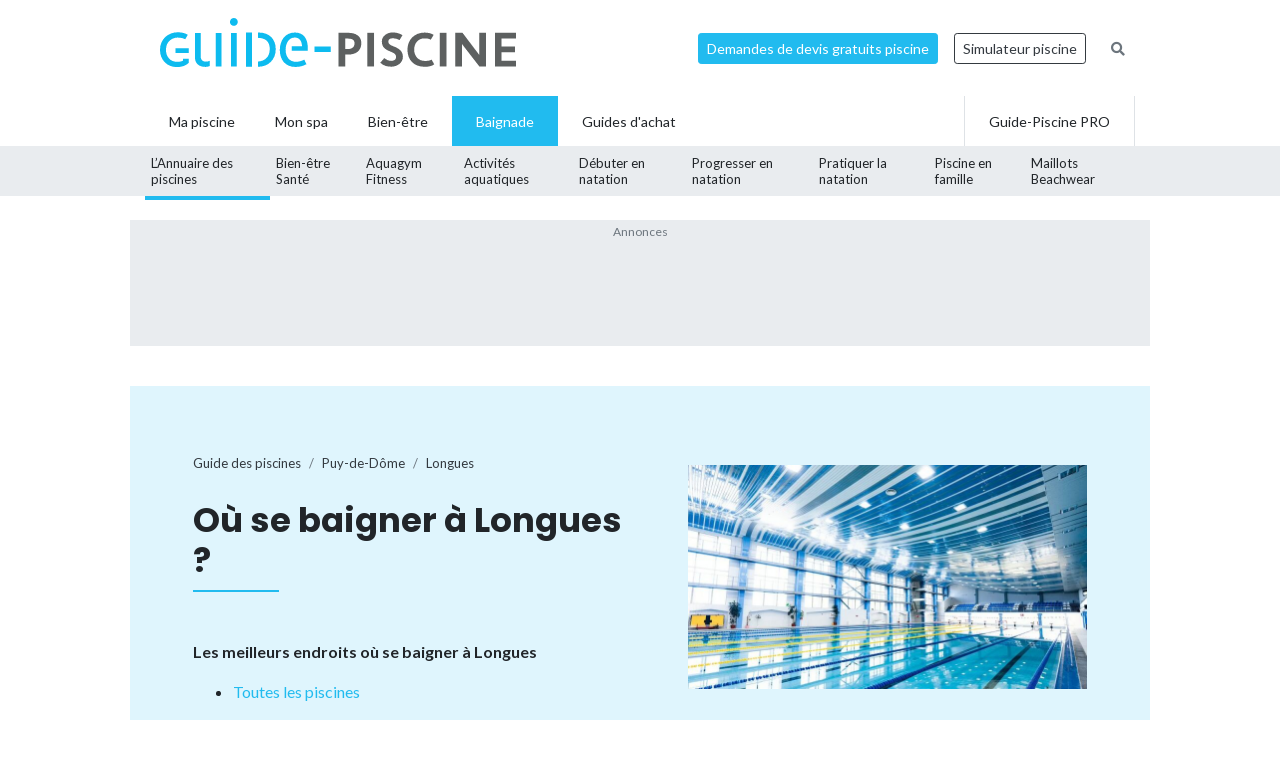

--- FILE ---
content_type: text/html; charset=UTF-8
request_url: https://www.guide-piscine.fr/puy-de-dome/longues-19995_V
body_size: 12776
content:
<!DOCTYPE html>
<html lang="fr">
<head>
<meta charset="utf-8" />
<title>Piscines &agrave; Longues (63), horaires et tarifs</title>
<meta name="description" content="Toutes les piscines &agrave; Longues, Puy-de-D&ocirc;me (63) : infos, horaires, tarifs, coordonn&eacute;es, adresses et plan d&#039;acc&egrave;s, avec le d&eacute;tail pour chaque piscine" />
<link rel="canonical" href="https://www.guide-piscine.fr/puy-de-dome/longues-19995_V" />
<meta property="og:title" content="Piscines &agrave; Longues (63), horaires et tarifs" />
<meta property="og:description" content="Toutes les piscines &agrave; Longues, Puy-de-D&ocirc;me (63) : infos, horaires, tarifs, coordonn&eacute;es, adresses et plan d&#039;acc&egrave;s, avec le d&eacute;tail pour chaque piscine" />
<meta property="og:type" content="website" />
<meta property="og:url" content="https://www.guide-piscine.fr/puy-de-dome/longues-19995_V" />
<meta property="og:image" content="https://www.guide-piscine.fr/images/logo_4.jpg" />
<meta property="og:image:type" content="image/jpeg" />
<meta property="og:image:width" content="241" />
<meta property="og:image:height" content="184" />
<meta name="twitter:card" content="summary">
<meta name="twitter:site" content="Guidepiscinefr">
<meta name="twitter:title" content="Piscines &agrave; Longues (63), horaires et tarifs">
<meta name="twitter:description" content="Toutes les piscines &agrave; Longues, Puy-de-D&ocirc;me (63) : infos, horaires, tarifs, coordonn&eacute;es, adresses et plan d&#039;acc&egrave;s, avec le d&eacute;tail pour chaque piscine">
<meta name="twitter:url" content="https://www.guide-piscine.fr/puy-de-dome/longues-19995_V">
<meta name="twitter:image:src" content="https://www.guide-piscine.fr/images/logo_4.jpg">
<script type="application/ld+json">{"@context":"https:\/\/schema.org","@type":"FAQPage","mainEntity":[{"@context":"http:\/\/schema.org","@type":"Question","name":"Trouver une piscine \u00e0 Longues ?","acceptedAnswer":{"@type":"Answer","text":"<p>Consultez la liste des 1 piscines municipales, centres aquatiques et plans d&rsquo;eau \u00e0 Longues. Ces piscines sont accessibles au public pour se baigner, pratiquer la natation sportive, l&rsquo;aquabike, l&rsquo;aquagym ou bien apprendre &agrave; nager. Certains centres aquatiques sont dot&eacute;s d&rsquo;&eacute;quipements ludiques tels que des toboggans ou des airs de jeux pour les enfants. Les piscines avec bassins olympiques sont plut&ocirc;t destin&eacute;es aux nageurs sportifs.<\/p>"}},{"@context":"http:\/\/schema.org","@type":"Question","name":"O\u00f9 prendre des cours de natation \u00e0 Longues ? ","acceptedAnswer":{"@type":"Answer","text":"<p>Les piscines de Longues proposent des cours de natation pour apprendre &agrave; nager. Ces cours individuels ou collectifs sont dispens&eacute;s par des ma&icirc;tres-nageurs &agrave; des enfants ou des adultes. Il est &eacute;galement possible de s&rsquo;inscrire &agrave; des s&eacute;ances de b&eacute;b&eacute;s nageurs ou &agrave; des stages de perfectionnement en natation. Prenez contact avec la piscine pour connaitre les prix et tarifs.<\/p>"}},{"@context":"http:\/\/schema.org","@type":"Question","name":"Quels sont les horaires des piscines municipales de Longues ? ","acceptedAnswer":{"@type":"Answer","text":"<p>Les horaires d&rsquo;ouverture et de fermeture des piscines de Longues sont variables. Pour nager le dimanche, les jours f&eacute;ri&eacute;s ou en soir&eacute;e, consultez les horaires de chaque piscine.<\/p>"}}]}</script>
<script type="application/ld+json">{"@context":"http:\/\/schema.org","@type":"BreadcrumbList","itemListElement":[{"@type":"ListItem","position":1,"item":{"@id":"https:\/\/www.guide-piscine.fr\/guide-des-piscines\/","name":"Guide des piscines"}},{"@type":"ListItem","position":2,"item":{"@id":"https:\/\/www.guide-piscine.fr\/auvergne\/","name":"Auvergne"}},{"@type":"ListItem","position":3,"item":{"@id":"https:\/\/www.guide-piscine.fr\/puy-de-dome\/","name":"Puy-de-D\u00f4me"}},{"@type":"ListItem","position":4,"item":{"@id":"https:\/\/www.guide-piscine.fr\/puy-de-dome\/longues-19995_V","name":"Longues"}}]}</script>
<meta name="robots" content="index,follow" />
<link rel="preload" href="https://fonts.googleapis.com/css?family=Poppins:400,500,700&display=swap" as="style" onload="this.onload=null;this.rel='stylesheet'">
<noscript><link rel="stylesheet" href="https://fonts.googleapis.com/css?family=Poppins:400,500,700&display=swap"></noscript><link rel="preload" href="https://fonts.googleapis.com/css?family=Lato:300,400,500,600,700&display=swap" as="style" onload="this.onload=null;this.rel='stylesheet'">
<noscript><link rel="stylesheet" href="https://fonts.googleapis.com/css?family=Lato:300,400,500,600,700&display=swap"></noscript><link rel="stylesheet" href="/css/custom.css?v=99">
<link rel="preload" href="https://www.guide-piscine.fr/libs/fontawesome-free-5.15.3/css/all.css" as="style" onload="this.onload=null;this.rel='stylesheet'">
<noscript><link rel="stylesheet" href="https://www.guide-piscine.fr/libs/fontawesome-free-5.15.3/css/all.css"></noscript><link rel="preload" href="/libs/magnific-popup/magnific-popup.css" as="style" onload="this.onload=null;this.rel='stylesheet'">
<noscript><link rel="stylesheet" href="/libs/magnific-popup/magnific-popup.css"></noscript><link rel="stylesheet" href="/css/custom-desktop.css?v=99">
<link rel="preload" href="https://ajax.googleapis.com/ajax/libs/jqueryui/1.11.1/themes/flick/jquery-ui.css" as="style" onload="this.onload=null;this.rel='stylesheet'">
<noscript><link rel="stylesheet" href="https://ajax.googleapis.com/ajax/libs/jqueryui/1.11.1/themes/flick/jquery-ui.css"></noscript><link rel="preload" href="/libs/lightGallery/css/lightgallery.min.css" as="style" onload="this.onload=null;this.rel='stylesheet'">
<noscript><link rel="stylesheet" href="/libs/lightGallery/css/lightgallery.min.css"></noscript><link rel="preload" href="/libs/lightslider/css/lightslider.min.css" as="style" onload="this.onload=null;this.rel='stylesheet'">
<noscript><link rel="stylesheet" href="/libs/lightslider/css/lightslider.min.css"></noscript><link rel="preload" href="/libs/leaflet/leaflet.css" as="style" onload="this.onload=null;this.rel='stylesheet'">
<noscript><link rel="stylesheet" href="/libs/leaflet/leaflet.css"></noscript><link rel="preload" href="/libs/slick/slick.css" as="style" onload="this.onload=null;this.rel='stylesheet'">
<noscript><link rel="stylesheet" href="/libs/slick/slick.css"></noscript><link rel="preload" href="/libs/slick/slick-theme.css" as="style" onload="this.onload=null;this.rel='stylesheet'">
<noscript><link rel="stylesheet" href="/libs/slick/slick-theme.css"></noscript><link rel="apple-touch-icon" sizes="180x180" href="/images/favicons/apple-touch-icon.png">
    <link rel="icon" type="image/png" sizes="64x64" href="/images/favicons/favicon-64x64.png">
    <link rel="icon" type="image/png" sizes="32x32" href="/images/favicons/favicon-32x32.png">
    <link rel="icon" type="image/png" sizes="16x16" href="/images/favicons/favicon-16x16.png">
    <link rel="manifest" href="/images/favicons/site.webmanifest">
    <link rel="mask-icon" href="/images/favicons/safari-pinned-tab.svg" color="#21bbef">
    <link rel="shortcut icon" href="/images/favicons/favicon.ico">
    <meta name="msapplication-TileColor" content="#2b5797">
    <meta name="msapplication-config" content="/images/favicons/browserconfig.xml">
    <meta name="theme-color" content="#21bbef"><link rel="manifest" href="/manifest.json">
<!-- Google Tag Manager -->
<script>(function(w,d,s,l,i){w[l]=w[l]||[];w[l].push({'gtm.start': new Date().getTime(),event:'gtm.js'});var f=d.getElementsByTagName(s)[0], j=d.createElement(s),dl=l!='dataLayer'?'&l='+l:'';j.async=true;j.src= 'https://www.googletagmanager.com/gtm.js?id='+i+dl;f.parentNode.insertBefore(j,f);})(window,document,'script','dataLayer','GTM-5V7GNHN5');</script>
<!-- End Google Tag Manager --></head>
<body class="cat_4 ">
    
    <script type="didomi/javascript" data-vendor="c:googleana-4TXnJigR" async src="https://www.googletagmanager.com/gtag/js?id=G-T0CGVFS32N"></script>
    <script type="didomi/javascript" data-vendor="c:googleana-4TXnJigR">    
        window.dataLayer = window.dataLayer || [];
        
        function gtag(){
            dataLayer.push(arguments);
            if (arguments[0] === 'js') {
                setTimeout(function() {
                window.dispatchEvent(new Event('gtag_loaded'));
            }, 1000);
            }
        }
        
        gtag('js', new Date());

        gtag('config', 'G-T0CGVFS32N', {
              'cookie_expires': 33696000,
              'transport_type': 'beacon',
              'dimension1': '4','dimension2': '1','dimension3': '0','dimension4': '0','dimension5': '0','dimension6': '0','dimension7': '0','dimension8': '0','dimension9': '0','dimension10': 'a','dimension11': '0','dimension12': '0','dimension13': '0',     
        });
    </script>
<!-- Google Tag Manager (noscript) -->
<noscript><iframe src="https://www.googletagmanager.com/ns.html?id=GTM-5V7GNHN5" height="0" width="0" style="display:none;visibility:hidden"></iframe></noscript>
<!-- End Google Tag Manager (noscript) --><script src="https://ajax.googleapis.com/ajax/libs/jquery/2.1.1/jquery.min.js"></script>
<script defer src="https://ajax.googleapis.com/ajax/libs/jqueryui/1.11.1/jquery-ui.min.js"></script>
<script defer src="/scripts/functions-d.js?v=99"></script>
<script type="didomi/javascript" data-vendor="c:pinterest" async defer src="//assets.pinterest.com/js/pinit.js"></script><script defer src="/libs/jquery/js/jquery.cookie.js"></script><script defer src="/libs/lightGallery/js/lightgallery.min.js"></script>
<script defer src="/libs/lightslider/js/lightslider.min.js"></script>
<script defer src="/scripts/functions.js?v=99"></script>
<script defer src="/libs/leaflet/leaflet.js"></script><script src="/ads-check.js"></script><script>
var gp_maj_done=false;
var param_gp=[];param_gp['type']='';param_gp['abecedaire_liste']='';param_gp['rub_abecedaire']='0';param_gp['sousrub']='0';param_gp['rub']='1';param_gp['id_categorie']='4';param_gp['rub_rub']='1';param_gp['attribut']='0';param_gp['is_home']='';param_gp['is_home_navi_geo']='';param_gp['is_recherche']='';param_gp['is_commentaire']='';param_gp['is_actu_lie']='';param_gp['page']='0';param_gp['mobile_version']='0';param_gp['version_test']='0';param_gp['ville']='19995';param_gp['departement']='159';param_gp['pro_site']='0';param_gp['web_push_site']='';param_gp['web_push_id']='';param_gp['detail_type']='';param_gp['detail_id']='0';param_gp['detail_actualite']='0';param_gp['id_newsletter']='0';param_gp['menu_contenu_navi_geo']='piscine';param_gp['navi_attribut_id_annuaire_type']='';var gp_div_affiche_tab=Array();

    $(document).ready(function(){
        if(localStorage.getItem('euconsent-v2') || document.cookie.match(/^(.*;)?\s*euconsent-v2\s*=\s*[^;]+(.*)?$/)) { gp_maj();}
        else gp_maj_cmp();
    });
     
        </script>
<div id="header_wrapper" class="">
    
    <div id="header-v2">
        <div class="container p-2">
            <div class="d-flex justify-content-between align-items-center" id="fixed-header"> 
                <a href="https://www.guide-piscine.fr/" class="d-block logo mr-auto">
                    <img loading="lazy" src="https://www.guide-piscine.fr//images/logo-guide-piscine.svg" alt="logo guide-piscine.fr" width="300" height="45" />
                </a>
                                <a href="https://devis.guide-piscine.fr?utm_source=guide-piscine.fr&utm_medium=link&utm_campaign=header-btn-lead" class="btn btn-sm btn-primary mx-2" target="_blank">Demandes de devis gratuits piscine</a>            
                <a target="_blank" href="https://simulateur.guide-piscine.fr?utm_source=guide-piscine.fr&utm_medium=link&utm_campaign=header-btn-simulateur" class="btn btn-sm btn-outline-dark mx-2">Simulateur piscine</a>            
                <a href="https://www.guide-piscine.fr/recherche-google/" class="petit mx-2 btn btn-sm btn-link-secondary"><i class="fas fa-search"></i></a>

            </div>
        </div>
    </div> <!-- fin header -->
    
    <div id="header-v2-submenu">
        <div class="container">
            <ul class="menu list-unstyled d-flex align-items-center">  
            
            
                     
                         
                         
                         
                         
                
                 

                <li class="has-child h-100   ">
                    <a href="https://www.guide-piscine.fr/piscine-privee/" class="d-flex h-100 justify-content-center align-items-center px-4"><span>Ma piscine</span></a>
                    
                        </li>

                             
                         
                
                <li class="h-100 "><a href="https://www.guide-piscine.fr/bien-etre-spas-et-thermes/" class="d-flex h-100 justify-content-center align-items-center px-3"><span>Mon spa</span></a></li>
 

                <li class="has-child h-100   ">
                    <a href="https://www.guide-piscine.fr/bien-etre/" class="d-flex h-100 justify-content-center align-items-center px-4"><span>Bien-être</span></a>
                    
                        </li>

                             
                         
                
                 

                <li class="has-child h-100 active  ">
                    <a href="https://www.guide-piscine.fr/baignade/" class="d-flex h-100 justify-content-center align-items-center px-4"><span>Baignade</span></a>
                                                    <div class="sub-menu">        
                                    <ul class="list-unstyled d-flex justify-content-between align-items-center container h-100">
                                
                                                                                                                                                
                                                <li class="active h-100">
                                                    <a class="d-flex h-100 justify-content-center align-items-center"  href="https://www.guide-piscine.fr/guide-des-piscines/">
                                                        <span>L’Annuaire
des piscines</span></a>
                                                </li>
                                            
                                    
                                                                                                                                                
                                                <li class=" h-100">
                                                    <a class="d-flex h-100 justify-content-center align-items-center"  href="https://www.guide-piscine.fr/dangers-a-la-piscine/">
                                                        <span>Bien-être
Santé</span></a>
                                                </li>
                                            
                                    
                                                                                                                                                
                                                <li class=" h-100">
                                                    <a class="d-flex h-100 justify-content-center align-items-center"  href="https://www.guide-piscine.fr/sports-aquatiques/">
                                                        <span>Aquagym
Fitness</span></a>
                                                </li>
                                            
                                    
                                                                                                                                                
                                                <li class=" h-100">
                                                    <a class="d-flex h-100 justify-content-center align-items-center"  href="https://www.guide-piscine.fr/activites-aquatiques/">
                                                        <span>Activités
aquatiques</span></a>
                                                </li>
                                            
                                    
                                                                                                                                                
                                                <li class=" h-100">
                                                    <a class="d-flex h-100 justify-content-center align-items-center"  href="https://www.guide-piscine.fr/nageur-debutant/">
                                                        <span>Débuter
en natation</span></a>
                                                </li>
                                            
                                    
                                                                                                                                                
                                                <li class=" h-100">
                                                    <a class="d-flex h-100 justify-content-center align-items-center"  href="https://www.guide-piscine.fr/s-entrainer-et-progresser/">
                                                        <span>Progresser
en natation</span></a>
                                                </li>
                                            
                                    
                                                                                                                                                
                                                <li class=" h-100">
                                                    <a class="d-flex h-100 justify-content-center align-items-center"  href="https://www.guide-piscine.fr/pratiquer-la-natation/">
                                                        <span>Pratiquer
la natation</span></a>
                                                </li>
                                            
                                    
                                                                                                                                                
                                                <li class=" h-100">
                                                    <a class="d-flex h-100 justify-content-center align-items-center"  href="https://www.guide-piscine.fr/bebe-et-enfant-dans-l-eau/">
                                                        <span>Piscine
en famille</span></a>
                                                </li>
                                            
                                    
                                                                                                                                                
                                                <li class=" h-100">
                                                    <a class="d-flex h-100 justify-content-center align-items-center"  href="https://www.guide-piscine.fr/maillots/">
                                                        <span>Maillots
Beachwear</span></a>
                                                </li>
                                            
                                    
                                    </ul>
                                </div>
                            
                        </li>

                             
                                        
                        <li class="has-child h-100 "><a href="https://www.guide-piscine.fr/guide-d-achat/" class="d-flex h-100 justify-content-center align-items-center px-4"><span>Guides d'achat</span></a>
                                                    </li>
                        
                        <li class="ml-auto border-left border-right h-100"><a href="https://www.guide-piscine.fr/pro/?utm_source=guide-piscine.fr&utm_medium=link&utm_campaign=header-btn-gp_pro" class="d-flex h-100 justify-content-center align-items-center px-4"><span>Guide-Piscine PRO</span></a></li>
                
            </ul>
        </div>
    </div>
    
</div>

<script>
$(document).ready(function() {
    $(window).scroll(function (event) {
        if($(window).scrollTop() <= 200) {
            $('#header_wrapper').removeClass('is-scrolling');
            //$('#header-v2').find('.btn').addClass('btn-sm');
        }
        else {
            $('#header_wrapper').addClass('is-scrolling');
            //$('#header-v2').find('.btn').removeClass('btn-sm');
        }
    });        
}); 
</script>
<div id="global">
<div class="container" id="inner-wrapper-global"><main id="content"><div class="row"><div class="col-12"><div class="wrapper_gp_div leaderboard mb-3 wrapper_gp_div_regie"><div class="regie_2"><div class="regie_2_728"><script type="didomi/javascript" data-purposes="select_basic_ads" async src="//pagead2.googlesyndication.com/pagead/js/adsbygoogle.js"></script>
<!-- Leaderboard 970x90 baignade -->
<ins class="adsbygoogle"
     style="display:inline-block;width:970px;height:90px"
     data-ad-client="ca-pub-2144475762582992"
     data-ad-slot="1129802836"></ins>
<script type="didomi/javascript" data-purposes="select_basic_ads">
(adsbygoogle = window.adsbygoogle || []).push({});
</script></div><div class="gp_div_affiche" data-id="107" data-id-format="2"></div><script type="didomi/javascript" data-purposes="select_basic_ads">if(typeof gtag=='function') gtag('event', 'Display', {
                    'event_category' : 'Pub',
                    'event_label' : '107-2'
                });</script>
</div>
</div>
<div class=" bg-blue stick-to-header mt-3 mb-5">
    <div class="container container-large">        
        <div class="p-lg-5 p-3 row align-items-center">
            <div class="col-lg-6">                
                    <nav aria-label="breadcrumb" class="mt-3">        
<ol class="breadcrumb tres-petit bg-transparent p-0 mb-4" id="filariane"><li class="breadcrumb-item mt-1 mb-1"><a class="text-dark" href="https://www.guide-piscine.fr/guide-des-piscines/"><span>Guide des piscines</span></a></li>
<li class="breadcrumb-item mt-1 mb-1"><a class="text-dark" href="https://www.guide-piscine.fr/puy-de-dome/"><span>Puy-de-Dôme</span></a></li>
<li class="breadcrumb-item active mt-1 mb-1" aria-current="page"><a class="text-dark" href="https://www.guide-piscine.fr/puy-de-dome/longues-19995_V"><span>Longues</span></a></li>
        </ol>
    </nav>
                <h1 class="h2-decorated no-before mb-5">Où se baigner à Longues ?</h1>
                <p class="font-weight-bold">Les meilleurs endroits où se baigner à Longues</p><ul><li><a href="" class="js-scrollTo">Toutes les piscines</a></li></ul>            </div>
            <div class="col-lg-6 pl-lg-5">                
                <img src="https://www.guide-piscine.fr/medias/image/photo-villes-baignade-ne-pas-supprimer-38969-800-450.jpg" width="800" height="450" loading="lazy" alt="" class="d-none d-md-inline" />                
            </div>
        </div>        
    </div>
</div>

<div class="row py-lg-3">
    <div class="col-md-8 mb-md-5 pr-md-5">
        <div class="description texte-haut mt-3 mb-5"><p>Quelles sont les piscines municipales de <strong>Longues</strong>, dans le département du Puy-de-Dôme (63)&nbsp;? Trouver une piscine publique proche de chez vous ouverte en semaine et le dimanche. Quels sont les horaires, les tarifs, faut-il un bonnet&nbsp;de bain ? Y-a-t-il un toboggan, un spa, des cours d&rsquo;aquagym ou d&rsquo;aquabike, peut-on prendre des cours de natation&nbsp;?</p>
<p>Nager et se baigner dans les 1 piscines ou centres aquatiques de <strong>Longues</strong>, dans le département du Puy-de-Dôme (63), consultez les horaires d&eacute;taill&eacute;s, les p&eacute;riodes d&rsquo;ouverture et de fermeture et l&rsquo;ensemble des activit&eacute;s propos&eacute;es.</p></div><h2 class="h2-decorated mt-5">Les piscines à Longues</h2>    
    <ul class="liste_ville_2 list-unstyled mt-4 mode-default"> 
        <li class="mb-3 pb-3 border-bottom">
                <div class="d-flex">
                <div class="img-thumb">
            <img loading="lazy" class="w-100" src="https://www.guide-piscine.fr/medias/image/6-2105-150-120.jpg" alt="Piscine Val d&#039;Alliers Comt&eacute; &agrave; Longues" width="150" height="120" />        </div>
                <div class="item-content">

                            <a class="d-block h5 mb-1 font-weight-bold text-dark" href="https://www.guide-piscine.fr/puy-de-dome/piscine-val-d-alliers-comte-a-longues-228_P">Piscine Val d'Alliers Comté à Longues</a>   
                            
                            <p class="petit mb-2">Piscine couverte</p>
                        
                                
                     <div class="d-flex text-primary petit"><div class="star_rating" data-score="3.7"></div><span class="">&nbsp;(318 avis)</span></div>                    
   
            <div class="d-flex align-items-center justify-content-between">
                <div style="width: 60%">

                                            <div class="cat_4 telephone liste mt-2" data-audiotel="1" data-id="228" data-id-type="4" ><p data-position="liste" class="audiotel_link btn btn-primary btn-sm d-flex align-items-center justify-content-between mb-0"><span class="fa-stack"><i class="far fa-circle fa-stack-2x"></i><i class="fa fa-phone fa-stack-1x"></i></span> <strong>Afficher le téléphone</strong></p></div>
                                               
                    
                  

                </div> <!-- fin col -->
                                    <div class="text-right">
                        <a class="plusdinfos gris petit" href="https://www.guide-piscine.fr/puy-de-dome/piscine-val-d-alliers-comte-a-longues-228_P" rel="nofollow">+ d'infos et horaires</a>
                    </div> <!-- fin col -->
                            </div>

        </div>    </li>     
        </ul>
        
        
        <div id="mapid" class="leaflet-map-installateur"></div>

        <script>
            $(document).ready(function(){

                var redIcon = L.icon({
                    iconUrl: '/libs/leaflet/images/marker-icon-red.png',
                    shadowUrl: '/libs/leaflet/images/marker-shadow.png',
                    iconRetinaUrl:'/libs/leaflet/images/marker-icon-2x-red.png',       
                    iconSize:[25,41],
                    iconAnchor:[12,41],
                    popupAnchor:[1,-34],
                    tooltipAnchor:[16,-28],
                    shadowSize:[41,41]
                });

                
                                        
                    var mymap = L.map('mapid').setView([45.6566918, 3.2120857], 13);

                    L.tileLayer('https://{s}.tile.openstreetmap.org/{z}/{x}/{y}.png', {
                            maxZoom: 18,
                            attribution: 'Map &copy; Guide-Piscine.fr, Map data & Imagery © <a href="https://openstreetmap.org/copyright">OpenStreetMap</a>'
                    }).addTo(mymap); 

                    var markers = [];
                    // marker installateurs à proximité
                                            
                            var marker0 = L.marker([45.6566918, 3.2120857]).addTo(mymap).bindPopup("Piscine Val d'Alliers Comté à Longues<br><a href='https://www.guide-piscine.fr/puy-de-dome/piscine-val-d-alliers-comte-a-longues-228_P'>En savoir plus</a>");

                            markers.push(marker0);

                                                                    
                            var marker1 = L.marker([45.739764894854, 3.2141415080566]).addTo(mymap).bindPopup("Piscine Androsace à Cournon d'Auvergne<br><a href='https://www.guide-piscine.fr/puy-de-dome/piscine-androsace-a-cournon-d-auvergne-2365_P'>En savoir plus</a>");

                            markers.push(marker1);

                                                                    
                            var marker2 = L.marker([45.7416772, 3.1594076]).addTo(mymap).bindPopup("Centre de coaching aquatique Aquazenith à Cournon d'Auvergne<br><a href='https://www.guide-piscine.fr/puy-de-dome/centre-de-coaching-aquatique-aquazenith-a-cournon-d-auvergne-3178_P'>En savoir plus</a>");

                            markers.push(marker2);

                                                                    
                            var marker3 = L.marker([45.586398316692, 3.0951511859894]).addTo(mymap).bindPopup("Piscine à Montaigut le Blanc<br><a href='https://www.guide-piscine.fr/puy-de-dome/piscine-a-montaigut-le-blanc-2445_P'>En savoir plus</a>");

                            markers.push(marker3);

                                                                    
                            var marker4 = L.marker([45.725497, 3.342825]).addTo(mymap).bindPopup("Piscine à Billom<br><a href='https://www.guide-piscine.fr/puy-de-dome/piscine-a-billom-2443_P'>En savoir plus</a>");

                            markers.push(marker4);

                                                                    
                            var marker5 = L.marker([45.779817, 3.19345]).addTo(mymap).bindPopup("Piscine Marcel Boubat de Lempdes<br><a href='https://www.guide-piscine.fr/puy-de-dome/piscine-marcel-boubat-de-lempdes-509_P'>En savoir plus</a>");

                            markers.push(marker5);

                                            
                      

                    // pour un zoom adapté à tous les markers
                    var group = new L.featureGroup(markers);
                    mymap.fitBounds(group.getBounds());   
                
                                
            });
        </script>
<div class="my-3 text-center wrapper_gp_div_regie"><div class="regie_72"><script type="didomi/javascript" data-purposes="select_basic_ads" async src="//pagead2.googlesyndication.com/pagead/js/adsbygoogle.js"></script>
<ins class="adsbygoogle"
     style="display:block; text-align:center;"
     data-ad-layout="in-article"
     data-ad-format="fluid"
     data-ad-client="ca-pub-2144475762582992"
     data-ad-slot="8268966019"></ins>
<script type="didomi/javascript" data-purposes="select_basic_ads">
     (adsbygoogle = window.adsbygoogle || []).push({});
</script><div class="gp_div_affiche" data-id="1668" data-id-format="72"></div><script type="didomi/javascript" data-purposes="select_basic_ads">if(typeof gtag=='function') gtag('event', 'Display', {
                    'event_category' : 'Pub',
                    'event_label' : '1668-72'
                });</script>
</div>
</div><p class="font-weight-bold mt-3">Et aussi...</p><ul class="liste_navi_geo"><li><a href="https://www.guide-piscine.fr/puy-de-dome/bassin-couvert-2_E"><strong>Puy-de-Dôme</strong>&nbsp;: les 13 piscines municipales couvertes</a></li><li><a href="https://www.guide-piscine.fr/puy-de-dome/bassin-olympique-de-50-metres-7_E"><strong>Puy-de-Dôme</strong>&nbsp;: les 2 Piscines olympiques avec bassin de 50 mètres</a></li><li><a href="https://www.guide-piscine.fr/puy-de-dome/aquagym-23_E"><strong>Puy-de-Dôme</strong>&nbsp;: les 14 piscines proposant des cours d’aquagym/aquabike </a></li><li><a href="https://www.guide-piscine.fr/puy-de-dome/"><strong>Puy-de-Dôme</strong>&nbsp;: les 24 piscines</a></li><li><a href="https://www.guide-piscine.fr/puy-de-dome/?commentaire&amp;page=1"><strong>1216 avis</strong> sur les piscines du Puy-de-Dôme</a></li><li><a href="https://www.guide-piscine.fr/puy-de-dome/?classement"><strong>Classement des meilleures piscines publiques</strong> du Puy-de-Dôme</a></li></ul>  
    </div>
    <div class="col-md-4 pl-md-4">
        <div class="sticky"><div class="mb-5 wrapper_gp_div_regie"><div class="regie_5"><script type="didomi/javascript" data-purposes="select_basic_ads" async src="//pagead2.googlesyndication.com/pagead/js/adsbygoogle.js"></script>
<!-- 300x600 - Haut - Baignade - annuaire -->
<ins class="adsbygoogle"
     style="display:inline-block;width:300px;height:600px"
     data-ad-client="ca-pub-2144475762582992"
     data-ad-slot="8307151632"></ins>
<script type="didomi/javascript" data-purposes="select_basic_ads">
(adsbygoogle = window.adsbygoogle || []).push({});
</script><div class="gp_div_affiche" data-id="920" data-id-format="5"></div><script type="didomi/javascript" data-purposes="select_basic_ads">if(typeof gtag=='function') gtag('event', 'Display', {
                    'event_category' : 'Pub',
                    'event_label' : '920-5'
                });</script>
</div>
</div></div><div class="sticky"></div>    </div> <!-- fin col -->
</div> <!-- fin row -->





<div class="row py-lg-3">
    <div class="col-md-8 mb-5 pr-md-5">
        
        <h2 class="h2-decorated m-0">Piscines autour de Longues</h2>    
    <ul class="liste_ville_2 list-unstyled mt-4 mode-default"> 
        <li class="mb-3 pb-3 border-bottom">
                <div class="d-flex">
                <div class="img-thumb">
            <img loading="lazy" class="w-100" src="https://www.guide-piscine.fr/medias/image/6-2105-150-120.jpg" alt="Piscine Androsace &agrave; Cournon d&#039;Auvergne" width="150" height="120" />        </div>
                <div class="item-content">

                            <a class="d-block h5 mb-1 font-weight-bold text-dark" href="https://www.guide-piscine.fr/puy-de-dome/piscine-androsace-a-cournon-d-auvergne-2365_P">Piscine Androsace à Cournon d'Auvergne <small>(8,6&nbsp;km)</small></a>   
                            
                            <p class="petit mb-2">Piscine couverte - 3 bassins</p>
                        
                                
                     <div class="d-flex text-primary petit"><div class="star_rating" data-score="3.2"></div><span class="">&nbsp;(589 avis)</span></div>                    
   
            <div class="d-flex align-items-center justify-content-between">
                <div style="width: 60%">

                                            <div class="cat_4 telephone liste mt-2" data-audiotel="2" data-id="2365" data-id-type="4" ><p data-position="liste" class="audiotel_link btn btn-primary btn-sm d-flex align-items-center justify-content-between mb-0"><span class="fa-stack"><i class="far fa-circle fa-stack-2x"></i><i class="fa fa-phone fa-stack-1x"></i></span> <strong>Afficher le téléphone</strong></p></div>
                                               
                    
                  

                </div> <!-- fin col -->
                                    <div class="text-right">
                        <a class="plusdinfos gris petit" href="https://www.guide-piscine.fr/puy-de-dome/piscine-androsace-a-cournon-d-auvergne-2365_P" rel="nofollow">+ d'infos et horaires</a>
                    </div> <!-- fin col -->
                            </div>

        </div>    </li>     
        <li class="mb-3 pb-3 border-bottom">
                <div class="d-flex">
                <div class="img-thumb">
            <img loading="lazy" class="w-100" src="https://www.guide-piscine.fr/medias/image/5-2104-150-120.jpg" alt="Centre de coaching aquatique Aquazenith &agrave; Cournon d&#039;Auvergne" width="150" height="120" />        </div>
                <div class="item-content">

                            <a class="d-block h5 mb-1 font-weight-bold text-dark" href="https://www.guide-piscine.fr/puy-de-dome/centre-de-coaching-aquatique-aquazenith-a-cournon-d-auvergne-3178_P">Centre de coaching aquatique Aquazenith à Cournon d'Auvergne <small>(9,6&nbsp;km)</small></a>   
                            
                            <p class="petit mb-2">Piscine couverte - 2 bassins</p>
                        
                                
                     <div class="d-flex text-primary petit"><div class="star_rating" data-score="4.3"></div><span class="">&nbsp;(28 avis)</span></div>                    
   
            <div class="d-flex align-items-center justify-content-between">
                <div style="width: 60%">

                                            <div class="cat_4 telephone liste mt-2" data-audiotel="3" data-id="3178" data-id-type="4" ><p data-position="liste" class="audiotel_link btn btn-primary btn-sm d-flex align-items-center justify-content-between mb-0"><span class="fa-stack"><i class="far fa-circle fa-stack-2x"></i><i class="fa fa-phone fa-stack-1x"></i></span> <strong>Afficher le téléphone</strong></p></div>
                                               
                    
                  

                </div> <!-- fin col -->
                                    <div class="text-right">
                        <a class="plusdinfos gris petit" href="https://www.guide-piscine.fr/puy-de-dome/centre-de-coaching-aquatique-aquazenith-a-cournon-d-auvergne-3178_P" rel="nofollow">+ d'infos et horaires</a>
                    </div> <!-- fin col -->
                            </div>

        </div>    </li>     
        <li class="mb-3 pb-3 border-bottom">
                <div class="d-flex">
                <div class="img-thumb">
            <img loading="lazy" class="w-100" src="https://www.guide-piscine.fr/medias/image/6-2105-150-120.jpg" alt="Piscine &agrave; Montaigut le Blanc" width="150" height="120" />        </div>
                <div class="item-content">

                            <a class="d-block h5 mb-1 font-weight-bold text-dark" href="https://www.guide-piscine.fr/puy-de-dome/piscine-a-montaigut-le-blanc-2445_P">Piscine à Montaigut le Blanc <small>(12,2&nbsp;km)</small></a>   
                            
                            <p class="petit mb-2">Piscine découverte</p>
                        
                                
                     <div class="d-flex text-primary petit"><div class="star_rating" data-score="4.3"></div><span class="">&nbsp;(63 avis)</span></div>                    
   
            <div class="d-flex align-items-center justify-content-between">
                <div style="width: 60%">

                                            <div class="cat_4 telephone liste mt-2" data-audiotel="4" data-id="2445" data-id-type="4" ><p data-position="liste" class="audiotel_link btn btn-primary btn-sm d-flex align-items-center justify-content-between mb-0"><span class="fa-stack"><i class="far fa-circle fa-stack-2x"></i><i class="fa fa-phone fa-stack-1x"></i></span> <strong>Afficher le téléphone</strong></p></div>
                                               
                    
                  

                </div> <!-- fin col -->
                                    <div class="text-right">
                        <a class="plusdinfos gris petit" href="https://www.guide-piscine.fr/puy-de-dome/piscine-a-montaigut-le-blanc-2445_P" rel="nofollow">+ d'infos et horaires</a>
                    </div> <!-- fin col -->
                            </div>

        </div>    </li>     
        <li class="mb-3 pb-3 border-bottom">
                <div class="d-flex">
                <div class="img-thumb">
            <img loading="lazy" class="w-100" src="https://www.guide-piscine.fr/medias/image/18-2117-150-120.jpg" alt="Piscine &agrave; Billom" width="150" height="120" />        </div>
                <div class="item-content">

                            <a class="d-block h5 mb-1 font-weight-bold text-dark" href="https://www.guide-piscine.fr/puy-de-dome/piscine-a-billom-2443_P">Piscine à Billom <small>(12,6&nbsp;km)</small></a>   
                            
                            <p class="petit mb-2">Piscine découverte</p>
                        
                                
                     <div class="d-flex text-primary petit"><div class="star_rating" data-score="3.6"></div><span class="">&nbsp;(483 avis)</span></div>                    
   
            <div class="d-flex align-items-center justify-content-between">
                <div style="width: 60%">

                                            <div class="cat_4 telephone liste mt-2" data-audiotel="5" data-id="2443" data-id-type="4" ><p data-position="liste" class="audiotel_link btn btn-primary btn-sm d-flex align-items-center justify-content-between mb-0"><span class="fa-stack"><i class="far fa-circle fa-stack-2x"></i><i class="fa fa-phone fa-stack-1x"></i></span> <strong>Afficher le téléphone</strong></p></div>
                                               
                    
                  

                </div> <!-- fin col -->
                                    <div class="text-right">
                        <a class="plusdinfos gris petit" href="https://www.guide-piscine.fr/puy-de-dome/piscine-a-billom-2443_P" rel="nofollow">+ d'infos et horaires</a>
                    </div> <!-- fin col -->
                            </div>

        </div>    </li>     
        <li class="mb-3 pb-3 border-bottom">
                <div class="d-flex">
                <div class="img-thumb">
            <img loading="lazy" class="" src="https://www.guide-piscine.fr/medias/image/piscine-marcel-boubat-de-lempdes-24588-150-120.jpg" title="Piscine Marcel Boubat de Lempdes" alt="Piscine Marcel Boubat de Lempdes" height="120" width="150" />        </div>
                <div class="item-content">

                            <a class="d-block h5 mb-1 font-weight-bold text-dark" href="https://www.guide-piscine.fr/puy-de-dome/piscine-marcel-boubat-de-lempdes-509_P">Piscine Marcel Boubat de Lempdes <small>(13,1&nbsp;km)</small></a>   
                            
                            <p class="petit mb-2">Piscine découverte - 2 bassins</p>
                        
                                
                     <div class="d-flex text-primary petit"><div class="star_rating" data-score="3.7"></div><span class="">&nbsp;(459 avis)</span></div>                    
   
            <div class="d-flex align-items-center justify-content-between">
                <div style="width: 60%">

                                            <div class="cat_4 telephone liste mt-2" data-audiotel="6" data-id="509" data-id-type="4" ><p data-position="liste" class="audiotel_link btn btn-primary btn-sm d-flex align-items-center justify-content-between mb-0"><span class="fa-stack"><i class="far fa-circle fa-stack-2x"></i><i class="fa fa-phone fa-stack-1x"></i></span> <strong>Afficher le téléphone</strong></p></div>
                                               
                    
                  

                </div> <!-- fin col -->
                                    <div class="text-right">
                        <a class="plusdinfos gris petit" href="https://www.guide-piscine.fr/puy-de-dome/piscine-marcel-boubat-de-lempdes-509_P" rel="nofollow">+ d'infos et horaires</a>
                    </div> <!-- fin col -->
                            </div>

        </div>    </li>     
        </ul>
        
    <p class="text-center"><a href="https://www.guide-piscine.fr/puy-de-dome/" class="btn btn-dark"><i class="fa fa-caret-right"></i> Voir les piscines dans le Puy-de-Dôme</a></p><div class="my-5 text-center wrapper_gp_div_regie"><div class="regie_73"><script type="didomi/javascript" data-purposes="select_basic_ads" async src="//pagead2.googlesyndication.com/pagead/js/adsbygoogle.js"></script>
<ins class="adsbygoogle"
     style="display:block; text-align:center;"
     data-ad-layout="in-article"
     data-ad-format="fluid"
     data-ad-client="ca-pub-2144475762582992"
     data-ad-slot="6589052837"></ins>
<script type="didomi/javascript" data-purposes="select_basic_ads">
     (adsbygoogle = window.adsbygoogle || []).push({});
</script><div class="gp_div_affiche" data-id="1674" data-id-format="73"></div><script type="didomi/javascript" data-purposes="select_basic_ads">if(typeof gtag=='function') gtag('event', 'Display', {
                    'event_category' : 'Pub',
                    'event_label' : '1674-73'
                });</script>
</div>
</div>         
    </div>
    <div class="col-md-4 pl-md-4">
        <div class="sticky"><div class="mt-5 mb-5 wrapper_gp_div_regie"><div class="regie_30"><script type="didomi/javascript" data-purposes="select_basic_ads" async src="//pagead2.googlesyndication.com/pagead/js/adsbygoogle.js"></script>
<!-- 300x600 - Bas droite - Bain Annuaire -->
<ins class="adsbygoogle"
     style="display:inline-block;width:300px;height:600px"
     data-ad-client="ca-pub-2144475762582992"
     data-ad-slot="3783920835"></ins>
<script type="didomi/javascript" data-purposes="select_basic_ads">
(adsbygoogle = window.adsbygoogle || []).push({});
</script><div class="gp_div_affiche" data-id="1644" data-id-format="30"></div><script type="didomi/javascript" data-purposes="select_basic_ads">if(typeof gtag=='function') gtag('event', 'Display', {
                    'event_category' : 'Pub',
                    'event_label' : '1644-30'
                });</script>
</div>
</div></div>    </div> <!-- fin col -->
</div> <!-- fin row -->


<div class="row py-lg-3">
    <div class="col-md-8 mb-5 pr-md-5">        
        <div class="mb-5"><h2 class="h2-decorated">Questions fréquentes</h2><div class="description texte-bas"><div class="faq-panels my-3 border-top"><div class="faq-panel py-3 border-bottom"><div class="faq-question d-flex justify-content-between cursor-pointer closed" data-target="faq-6970df786bc08"><h3 class="faq-titre m-0">Trouver une piscine à Longues&nbsp;?</h3><span class="faq-icon"><i class="fas fa-chevron-down text-grey"></i></span></div><div style="display: none" class="faq-answer" id="faq-6970df786bc08"><p><p>Consultez la liste des 1 piscines municipales, centres aquatiques et plans d&rsquo;eau à Longues. Ces piscines sont accessibles au public pour se baigner, pratiquer la natation sportive, l&rsquo;aquabike, l&rsquo;aquagym ou bien apprendre &agrave; nager. Certains centres aquatiques sont dot&eacute;s d&rsquo;&eacute;quipements ludiques tels que des toboggans ou des airs de jeux pour les enfants. Les piscines avec bassins olympiques sont plut&ocirc;t destin&eacute;es aux nageurs sportifs.</p></p></div></div><div class="faq-panel py-3 border-bottom"><div class="faq-question d-flex justify-content-between cursor-pointer closed" data-target="faq-6970df786bc11"><h3 class="faq-titre m-0">Où prendre des cours de natation à Longues ? </h3><span class="faq-icon"><i class="fas fa-chevron-down text-grey"></i></span></div><div style="display: none" class="faq-answer" id="faq-6970df786bc11"><p><p>Les piscines de Longues proposent des cours de natation pour apprendre &agrave; nager. Ces cours individuels ou collectifs sont dispens&eacute;s par des ma&icirc;tres-nageurs &agrave; des enfants ou des adultes. Il est &eacute;galement possible de s&rsquo;inscrire &agrave; des s&eacute;ances de b&eacute;b&eacute;s nageurs ou &agrave; des stages de perfectionnement en natation. Prenez contact avec la piscine pour connaitre les prix et tarifs.</p></p></div></div><div class="faq-panel py-3 border-bottom"><div class="faq-question d-flex justify-content-between cursor-pointer closed" data-target="faq-6970df786bc13"><h3 class="faq-titre m-0">Quels sont les horaires des piscines municipales de Longues ? </h3><span class="faq-icon"><i class="fas fa-chevron-down text-grey"></i></span></div><div style="display: none" class="faq-answer" id="faq-6970df786bc13"><p><p>Les horaires d&rsquo;ouverture et de fermeture des piscines de Longues sont variables. Pour nager le dimanche, les jours f&eacute;ri&eacute;s ou en soir&eacute;e, consultez les horaires de chaque piscine.</p></p></div></div></div></div></div>        
        <div class="mb-3 contenu_recommande" data-view-id-type="0" data-view-id="0" data-view-bc="1"><div id="brand-content-container-697115cf82497" class="brand-content-container"><p class="h2 h2-decorated font-weight-bold">Guide des piscines</p><div id="brand-content-697115cf82497" class="test-bc-a brand-content-wrapper bg-light pt-3 pl-md-0 pr-md-0" style=""><div class="row no-gutters"><div class="brand-content-item col-md-4 mb-3 desktop-item"  data-view-id-type="1" data-view-id="3677" data-view-bc="0"><a href="https://www.guide-piscine.fr/pratiquer-la-natation/conseils-de-nage/mal-aux-oreilles-a-la-piscine-comment-y-remedier-3677_A"  class="brand-content-item-inner-wrapper border h-100 d-block ml-2 mr-2 bg-white text-left"><div class="img mb-0"><img loading="lazy" src="https://www.guide-piscine.fr/medias/image/mal-aux-oreilles-a-la-piscine-comment-y-remedier-18160-400-265.jpg" alt="Mal aux oreilles à la piscine : comment y remédier&amp;nbsp;?" width="400" height="265" /></div><p class="brand-content-item-description border-top p-3 ellipsis mb-0"><span class="mb-2 d-block font-weight-bold text-dark brand-content-titre">Mal aux oreilles à la piscine : comment y remédier&nbsp;?</span><span class="d-block text-dark petit brand-content-text">De nombreux baigneurs refusent de mettre la t&ecirc;te sous l&rsquo;eau car ils ressentent une g&ecirc;ne voire des douleurs au niveau des oreilles. Si certains sont plus sensibles que d&rsquo;autres lorsqu&rsquo;ils nagent sous l&rsquo;eau, il est parfaitement possible de pr&eacute;venir cette&hellip;</span></p></a></div><div class="brand-content-item col-md-4 mb-3 desktop-item"  data-view-id-type="8" data-view-id="221" data-view-bc="0"><a href="https://www.guide-piscine.fr/les-maillots-enfant/10-maillots-de-bain-pour-enfant-221_R"  class="brand-content-item-inner-wrapper border h-100 d-block ml-2 mr-2 bg-white text-left"><div class="img mb-0"><img loading="lazy" src="https://www.guide-piscine.fr/medias/image/maillots-de-bain-fille-a-fleurs-et-garcon-a-carreaux-par-petit-bateau-17555-400-265.jpg" alt="10 maillots de bain pour enfant" width="400" height="265" /></div><p class="brand-content-item-description border-top p-3 ellipsis mb-0"><span class="mb-2 d-block font-weight-bold text-dark brand-content-titre">10 maillots de bain pour enfant</span><span class="d-block text-dark petit brand-content-text">Pour vous aider &agrave; faire le bon choix, voici notre s&eacute;lection de 10 maillots de bain sp&eacute;cialement con&ccedil;us pour les enfants. Color&eacute;, &agrave; motif, unis, imprim&eacute;, 1 ou 2 pi&egrave;ces, vous trouverez forc&eacute;ment celui qui plaira &agrave; votre&hellip;</span></p></a></div></div></div></div></div>
        
            </div>
    <div class="col-md-4 pl-md-4">
        <div class="p-3 bg-blue mb-5 sticky"><p class="h3 font-weight-bold mb-3">Nos guides d'achat</p>        <p>Accessoires et produits piscine au meilleur prix !</p>
        <ul class="mb-4">
                    <li class="text-primary">
                <a href="https://www.guide-piscine.fr/guide-d-achat/piscine/" class="text-dark">
                    <span>Piscines</span>
                </a>    
            </li>    
                    <li class="text-primary">
                <a href="https://www.guide-piscine.fr/guide-d-achat/robot/" class="text-dark">
                    <span>Robots</span>
                </a>    
            </li>    
                    <li class="text-primary">
                <a href="https://www.guide-piscine.fr/guide-d-achat/spa/" class="text-dark">
                    <span>Spas</span>
                </a>    
            </li>    
                    <li class="text-primary">
                <a href="https://www.guide-piscine.fr/guide-d-achat/filtration/" class="text-dark">
                    <span>Filtration</span>
                </a>    
            </li>    
                    <li class="text-primary">
                <a href="https://www.guide-piscine.fr/guide-d-achat/traitement-de-l-eau/" class="text-dark">
                    <span>Traitement de l'eau</span>
                </a>    
            </li>    
                    <li class="text-primary">
                <a href="https://www.guide-piscine.fr/guide-d-achat/couverture/" class="text-dark">
                    <span>Couvertures et bâches de piscine</span>
                </a>    
            </li>    
                    <li class="text-primary">
                <a href="https://www.guide-piscine.fr/guide-d-achat/equipement-accessoire/" class="text-dark">
                    <span>Equipements et accessoires</span>
                </a>    
            </li>    
                    <li class="text-primary">
                <a href="https://www.guide-piscine.fr/guide-d-achat/equipement-accessoire/pompe-a-chaleur-473_K" class="text-dark">
                    <span>Pompe à chaleur</span>
                </a>    
            </li>    
                </ul>
        <p class="text-center m-0">
            <a href="https://www.guide-piscine.fr/guide-d-achat/" class="btn btn-primary px-5">Je découvre !</a>
        </p>
        
    </div>    </div> <!-- fin col -->
</div> <!-- fin row --></div></div></main>
</div>

<footer id="footer" class="p-3 pt-4 ">
    
    <div class="footer-inner-wrapper container">        

        
        <nav class="row">            
            <div class="col-md-8 mb-4 mb-md-0">
                
                <div class="mb-4">
                <a class="logo" href="https://www.guide-piscine.fr/"><img loading="lazy" src="https://www.guide-piscine.fr/images/logo-guide-piscine-blanc.svg" width="236" height="40" alt="logo guide piscine" /></a>
 
                </div>
                
                <div class="row">
                    <div class="col-lg-6">
                        <p class="font-weight-bold mb-1">Nos services pour les particuliers :</p>
                        <ul class="">      
                            <li><a href="https://devis.guide-piscine.fr?utm_source=guide-piscine.fr&utm_medium=link&utm_campaign=lien_footer_desktop">Demande de devis gratuit piscine, abris, spa, sauna, hammams et entretien</a></li>  
                            <li><a href="https://simulateur.guide-piscine.fr?utm_source=guide-piscine.fr&utm_medium=link&utm_campaign=footer-a-simulateur">Simulateur piscine</a></li>
                            <li><a href="https://www.guide-piscine.fr/newsletter/">Newsletter</a></li>
                            <li><a href="https://www.guide-piscine.fr/guide-d-achat/">Guide d'achat</a></li> 
                                                        <li><a href="https://www.guide-piscine.fr/guide-des-piscines/">Annuaire des piscines publiques</a></li>                                                    </ul> 
                    </div>
                    <div class="col-lg-6">
                        <p class="font-weight-bold mb-2">Restez connectés avec Guide-Piscine :</p>
                        <div class="liens_sociaux mb-3">

    <a href="https://www.facebook.com/Coach-Nage-Piscine-448932491911536/"
       style="font-size:2rem;" class="d-inline-block mr-2 fab fa-facebook" target="_blank"></a>
   
    <a href="https://twitter.com/coachnage" 
       style="font-size:2rem;" class="d-inline-block mr-2 fab fa-twitter" target="_blank"></a>
    
    <a href="https://www.instagram.com/guidepiscine.fr/" style="font-size:2rem;" class="d-inline-block mr-2 fab fa-instagram" target="_blank"></a>
    
    <a href="https://www.pinterest.fr/guidepiscinefr/" style="font-size:2rem;" class="d-inline-block mr-2 fab fa-pinterest" target="_blank"></a>
    
    <a href="https://fr.linkedin.com/company/guide-piscine.fr" style="font-size:2rem;" class="d-inline-block mr-2 fab fa-linkedin" target="_blank"></a>

</div>
                    </div>
                </div>
                
                
            </div>
            
            <div class="col-md-4 mb-4 mb-md-0">
                
                <div class="mb-4">
                <a class="logo" href="https://www.guide-piscine.fr/pro/"><img loading="lazy" src="https://www.guide-piscine.fr/images/logo-guide-piscine-pro-blanc.svg" width="347" height="40" alt="logo guide piscine pro" /></a>
 
                </div>
                
                <p class="font-weight-bold mb-1">Nos services pour les professionnels :</p>
                <ul class="">
                    <li><a target="_blank" href="https://www.guide-piscine.fr/pro/offres/offres-publicitaires.html?utm_source=guide-piscine.fr&utm_medium=link&utm_campaign=footer_offres">Publicité, annonceur</a></li>
                    <li><a target="_blank" href="https://www.guide-piscine.fr/pro/newsletter/?utm_source=guide-piscine.fr&utm_medium=link&utm_campaign=footer_newsletter_pro">Newsletter Pro</a></li>
                    <li><a target="_blank" href="https://www.guide-piscine.fr/pro/actu-pro/?utm_source=guide-piscine.fr&utm_medium=link&utm_campaign=footer_actu_pro">L'actualité PRO du marché : Piscines, Spas et Bains</a></li>
                    <li><a target="_blank" href="https://www.guide-piscine.fr/pro/annuaire-fournisseurs/?utm_source=guide-piscine.fr&utm_medium=link&utm_campaign=footer_guide_fournisseur">Le guide des fournisseurs</a></li>
                    <li><a target="_blank" href="https://www.guide-piscine.fr/pisciniste-constructeur/">Le guide des piscinistes</a></li>
                </ul>
            </div>
   
        </nav> <!-- fin row -->

        <hr class="hr-light">
        
        <nav class="margin30 petit">
            <ul class="list-inline text-center tres-petit">
                            <li class="list-inline-item"><a href="https://www.guide-piscine.fr/infos-legales/mentions-legales-360_C">Mentions légales</a></li> 
                            <li class="list-inline-item"><a href="https://www.guide-piscine.fr/infos-legales/politique-de-confidentialite-361_C">Politique de confidentialité</a></li> 
                            <li class="list-inline-item"><a href="https://www.guide-piscine.fr/conditions-generales-d-utilisation-5742_C">Conditions générales d’utilisation</a></li> 
                            <li class="list-inline-item"><a href="https://www.guide-piscine.fr/infos-legales/cookies-2704_C">Cookies</a></li> 
                            <li class="list-inline-item"><a href="https://www.guide-piscine.fr/contactez-nous/">Contactez-nous</a></li>
                <li class="list-inline-item"><a href="">Audience</a></li>
                                    <li class="list-inline-item">
                                            <a href="javascript:Didomi.preferences.show()">Modifier mes choix de cookies</a>
                                    </li>
            </ul>
        </nav>
        <p class="tres-petit text-center">&copy; 2009-2026 guide-piscine.fr</p>
 

        
    </div>
</footer></div>
<script defer type="text/javascript" src="/scripts/telephone.js?v=99"></script>
<script type="text/javascript">$(document).ready(function() {affiche_telephone();});</script>
<script defer src="/libs/jquery/js/jquery.hoverIntent.minified.js"></script>
<script defer src="/libs/jquery/js/jquery.dotdotdot.min.js"></script>
<script defer src="/scripts/functions-d_footer.js?v=99"></script>
<script defer src="/libs/slick/slick.min.js"></script>
<script defer src="/libs/jquery/js/jquery.dotdotdot.min.js"></script>
<script defer src="/libs/magnific-popup/jquery.magnific-popup.min.js"></script>
<script defer src="/libs/jquery/js/jquery.raty-fa.js"></script>
<script defer src="/scripts/functions_footer.js?v=99"></script>
<script>var gp_div_requete_tab=[];gp_div_requete_tab.push([0,0]);gp_div_requete_tab.push([0,24]);gp_div_requete_tab.push([107,2]);gp_div_requete_tab.push([0,76]);gp_div_requete_tab.push([1668,72]);gp_div_requete_tab.push([920,5]);gp_div_requete_tab.push([0,50]);gp_div_requete_tab.push([1674,73]);gp_div_requete_tab.push([0,101]);gp_div_requete_tab.push([1644,30]);gp_div_requete_tab.push([0,89]);gp_div_requete_tab.push([0,42]);</script><script src="https://www.gstatic.com/firebasejs/10.7.0/firebase-app-compat.js"></script>
<script src="https://www.gstatic.com/firebasejs/10.7.0/firebase-firestore-compat.js"></script>
<script src="https://www.gstatic.com/firebasejs/10.7.0/firebase-messaging-compat.js"></script>
<script>
const firebaseConfig = {
  apiKey: "AIzaSyBaKKWA7PZcPFA0Cfjz7qLbTcBwaWOavNE",
  authDomain: "lateral-origin-95115.firebaseapp.com",
  databaseURL: "https://lateral-origin-95115.firebaseio.com",
  projectId: "lateral-origin-95115",
  storageBucket: "lateral-origin-95115.appspot.com",
  messagingSenderId: "181112365548",
  appId: "1:181112365548:web:390123d42e1f26d10fa0c9"
};
const vapidKey = "BDN4b3sfXspstfKc1kJR_BG6CaSe-WgE4LdNBEHliH4WK0JeAWu4oq1fG2d-O0JBrh_WqzmgIP28258PPNnwLaI";


firebase.initializeApp(firebaseConfig);
const messaging = firebase.messaging();

var browserName = (function (agent) {   
    switch (true) {
        case agent.indexOf("edge") > -1: return "Edge"; // ms
        case agent.indexOf("edg/") > -1: return "Edge"; // (chromium based)
        case agent.indexOf("chrome") > -1 && !!window.chrome: return "Chrome";
        case agent.indexOf("firefox") > -1: return "Firefox";
        case agent.indexOf("safari") > -1: return "Safari";
        case agent.indexOf("iphone") > -1: return "Iphone";
        default: return "other";
    }
})(window.navigator.userAgent.toLowerCase());

function fcm_resetUI() { 
    if(!isTokenSentToServer()) {
        if(window.navigator.userAgent.toLowerCase().indexOf('iphone')!==-1) { return; } // fix bug safari iphone    
        if(browserName=='Chrome') { $('#web_push_dialog').addClass('chrome'); }
        if(browserName=='Edge') { $('#web_push_dialog').addClass('edge'); }
        if(browserName=='Firefox') { $('#web_push_dialog').addClass('firefox'); }
        if(Notification.permission=='default') {
            if(localStorage.getItem('euconsent-v2') || document.cookie.match(/^(.*;)?\s*euconsent-v2\s*=\s*[^;]+(.*)?$/)) { requestPushDialog(); }
        }
        else if(Notification.permission=='granted') {
            messaging.getToken({ vapidKey:vapidKey }).then((currentToken) => {   
                                if (currentToken) {
                    sendTokenToServer(currentToken);
                } else {
                  setTokenSentToServer(false);
                  if(localStorage.getItem('euconsent-v2') || document.cookie.match(/^(.*;)?\s*euconsent-v2\s*=\s*[^;]+(.*)?$/)) { requestPushDialog(); }
                }
            }).catch((err) => {
                
                setTokenSentToServer(false);
            });
        }    
    }
}
//window.fcm_resetUI = fcm_resetUI;
function sendTokenToServer(currentToken) {
    if (!isTokenSentToServer()) {
        setTokenSentToServer(true);
        $.post( "/ajax/firebase_register_v2.php",  { token: currentToken, id_categorie : param_gp['id_categorie'], rub : param_gp['rub'], dpt:param_gp['departement'] });      
        if(typeof gtag=="function") {
            gtag("event", "subscription", {
                "event_category" : "Firebase",
                "event_label" : "Web push",
                "non_interaction": true
            });            
        }
    } 
}
function isTokenSentToServer() {
    var web_push_cookie = $.cookie('web_push');       
    if(typeof web_push_cookie === 'undefined' || web_push_cookie===false) return false;
    return true;
}
function setTokenSentToServer(sent) {
    if(sent) $.cookie('web_push',true, {path: '/',domain:'.guide-piscine.fr'}); 
    else $.cookie('web_push',false, {path: '/',domain:'.guide-piscine.fr'}); 
}
function requestPushDialog() {
    $.magnificPopup.open({
        items: {
            src: '#web_push_dialog', // can be a HTML string, jQuery object, or CSS selector
            type: 'inline'
          },
        alignTop : true,
        showCloseBtn : true,
        //closeOnBgClick: ((browserName!='Firefox' &&  && !$('#web_push_dialog').hasClass('mobile'))?false:true),
        callbacks: {
            open: function() {                 
                $('.mfp-bg').css('position','fixed');      
                if(browserName!='Firefox') {
                    if(!$('#web_push_dialog').hasClass('mobile')) {
                        $('.mfp-bg').css('opacity',.0).css('width','auto').css('height','auto');
                        $('html').css('overflow','auto');  
                        $('.mfp-wrap').css('width','auto').css('height','auto');
                    }
                    else {
                        $('html').css('overflow','hidden');  
                    }
                }
                else {
                    $('.mfp-bg').css('opacity',.75).css('background','#fff');
                }

            },
            close: function() {
                $('html').css('overflow','auto'); 
            }
        }    
    }); 
    if(browserName!='Firefox') { requestPermission(); } // sur firefox, l'ouverture de permission automatique ne marche pas alors on remet les boutons
}
function requestPermission() {   
    Notification.requestPermission().then((permission) => {
      if (permission === 'granted') {
            fcm_resetUI();
            $.magnificPopup.close();
      } else {
            $.magnificPopup.close();
      }
    });
}

$(document).on('click','#web_push_dialog button',function() {
    //firefox
    if($(this).hasClass('accept')) requestPermission();
    if($(this).hasClass('deny')) setTokenSentToServer(true);    
    
    $.magnificPopup.close();       
});
</script>

<div id="web_push_dialog" class="mfp-hide desktop">
    <div class="popup-content p-3">
        <img class="logo-mobile mb-3" loading="lazy" src="/images/logo-guide-piscine.svg" alt="Logo Guide-Piscine">
        <p class="popup-title mb-3"><strong>Soyez notifié⸱e de nos actualités et offres exclusives en temps réel</strong></p>
        <p class="text-primary font-weight-bold rouge petit mb-2">Aucun email requis.</p>
        <p class="petit text-muted mb-0">Autoriser les notifications pour continuer.</p>
        <hr class="hide-mobile">
        <div class="p-3 hide-mobile"><img loading="lazy" src="/images/logo-guide-piscine.svg" alt="Logo Guide-Piscine"></div>
        <div class="arrow"><i class="fas fa-arrow-down"></i></div>
    </div>
    <div class="popup-content-firefox p-3">
        <div class="row">
            <div class="col-md-3 pr-0 col-3"><img loading="lazy" src="/images/logo_gp_carre.png" alt="Logo Guide-Piscine" class="popup-logo border"></div>
            <div class="col-md-9 col-9">
              <p class="popup-title"><strong>Soyez notifié⸱e de nos actualités et offres exclusives en temps réel</strong></p>
              <p class="text-primary font-weight-bold rouge petit mb-2">Aucun email requis.</p>
              <p class="petit text-muted mb-3">Une seconde fenêtre va s'ouvrir vous invitant à autoriser les notifications</p>
              <div class="popup-footer text-right"><button class="btn btn-secondary btn-sm ml-3 deny">Refuser</button><button class="btn btn-primary btn-sm ml-3 accept">Autoriser</button></div>
            </div>
        </div>
    </div>
</div></body>
</html>

--- FILE ---
content_type: application/javascript
request_url: https://prism.app-us1.com/?a=25300270&u=https%3A%2F%2Fwww.guide-piscine.fr%2Fpuy-de-dome%2Flongues-19995_V
body_size: 123
content:
window.visitorGlobalObject=window.visitorGlobalObject||window.prismGlobalObject;window.visitorGlobalObject.setVisitorId('413bb527-8f47-4b95-bb30-6a14f5a22501', '25300270');window.visitorGlobalObject.setWhitelistedServices('tracking', '25300270');

--- FILE ---
content_type: application/javascript
request_url: https://prism.app-us1.com/?a=25300270&u=https%3A%2F%2Fwww.guide-piscine.fr%2Fpuy-de-dome%2Flongues-19995_V&t=413bb527-8f47-4b95-bb30-6a14f5a22501
body_size: -18
content:
window.visitorGlobalObject=window.visitorGlobalObject||window.prismGlobalObject;window.visitorGlobalObject.setVisitorId('413bb527-8f47-4b95-bb30-6a14f5a22501', '25300270');window.visitorGlobalObject.setWhitelistedServices('tracking', '25300270');